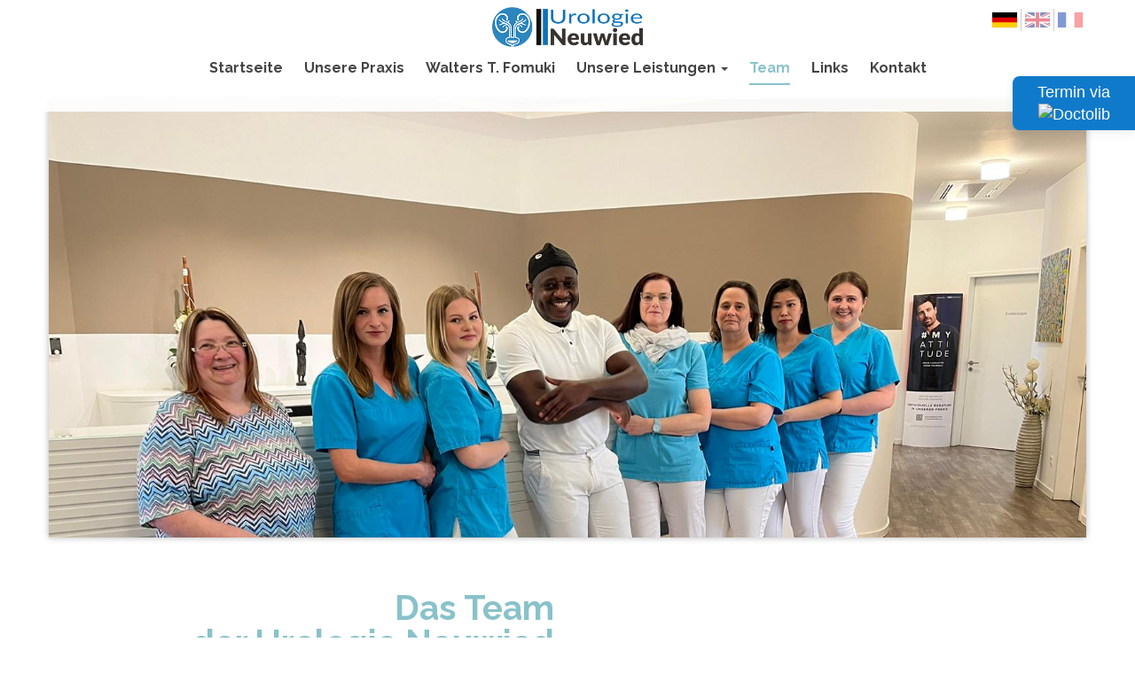

--- FILE ---
content_type: text/html; charset=UTF-8
request_url: https://urologie-neuwied.de/de/team
body_size: 6542
content:
<!doctype html>
<html lang="de">
<head>
<meta charset="UTF-8">
<meta http-equiv="X-UA-Compatible" content="IE=edge">
<meta name="viewport" content="width=device-width, initial-scale=1, maximum-scale=1">

<link rel="apple-touch-icon" sizes="57x57" href="./../../_images/favicons/apple-icon-57x57.png">
<link rel="apple-touch-icon" sizes="60x60" href="./../../_images/favicons/apple-icon-60x60.png">
<link rel="apple-touch-icon" sizes="72x72" href="./../../_images/favicons/apple-icon-72x72.png">
<link rel="apple-touch-icon" sizes="76x76" href="./../../_images/favicons/apple-icon-76x76.png">
<link rel="apple-touch-icon" sizes="114x114" href="./../../_images/favicons/apple-icon-114x114.png">
<link rel="apple-touch-icon" sizes="120x120" href="./../../_images/favicons/apple-icon-120x120.png">
<link rel="apple-touch-icon" sizes="144x144" href="./../../_images/favicons/apple-icon-144x144.png">
<link rel="apple-touch-icon" sizes="152x152" href="./../../_images/favicons/apple-icon-152x152.png">
<link rel="apple-touch-icon" sizes="180x180" href="./../../_images/favicons/apple-icon-180x180.png">
<link rel="icon" type="image/png" sizes="192x192"  href="./../../_images/favicons/android-icon-192x192.png">
<link rel="icon" type="image/png" sizes="32x32" href="./../../_images/favicons/favicon-32x32.png">
<link rel="icon" type="image/png" sizes="96x96" href="./../../_images/favicons/favicon-96x96.png">
<link rel="icon" type="image/png" sizes="16x16" href="./../../_images/favicons/favicon-16x16.png">
<link rel="manifest" href="./../../_images/favicons/manifest.json">
<meta name="msapplication-TileColor" content="#ffffff">
<meta name="msapplication-TileImage" content="./../../_images/favicons/ms-icon-144x144.png">
<meta name="theme-color" content="#ffffff">

<meta name="keywords" 		content="">
<meta name="description" 	content="">
<meta name="publisher"      content="activePage Studios" >
<meta name="copyright"      content="Urologische Praxis" >
<meta name="geo.position"   content="50.440324, 7.472749" >
<meta name="geo.country"   	content="Deutschland">
<meta name="geo.region"   	content="DE-RP">
<meta name="geo.placename"  content="Neuwied">
<meta name="revisit"        content="After 30 days" >
<meta name="robots"         content="index, follow" >

<script id="Cookiebot" src="https://consent.cookiebot.com/uc.js" data-cbid="a98440ab-7271-48c5-a8ce-2384797c3e18" type="text/javascript" async></script>
<title>Urologie Neuwied, Walters T. Fomuki</title>

<link href='https://fonts.googleapis.com/css?family=Raleway:400,700' rel='stylesheet' type='text/css'>

<link href="./../../_src/components/bootstrap/css/bootstrap.css" rel="stylesheet" media="screen">
<!-- MULTILEVEL-NAVI:  <link href="./../../_src/components/bootstrap/css/bootstrap-multilevel-dropdown.css" rel="stylesheet" media="screen"> -->
<link href="./../../_src/components/bootstrap/css/bootstrap-theme.css" rel="stylesheet" media="screen">
<link href="./../../_src/components/select/bootstrap-select.min.css" rel="stylesheet" media="screen">
<!-- OFFCANVAS-NAVI: <link href="./../../_src/components/bootstrap/css/jasny-bootstrap.css" rel="stylesheet" media="screen"> -->
<link href="./../../_src/components/fontastic/styles.css" rel="stylesheet" media="screen">

<link href="./../../_src/components/magnific/magnific-popup.css" rel="stylesheet" media="screen">
<link href="./../../_src/components/jssor/css/jssor.css" rel="stylesheet" media="screen">

<!-- TOOLTIP FUNCTION
<link href="./../../_src/components/tooltippster/tooltipster.css" rel="stylesheet" media="screen">
<link href="./../../_src/components/tooltippster/themes/tooltipster-noir.css" rel="stylesheet" media="screen">
-->

<link href="./../../_src/css/components.css" rel="stylesheet" media="screen">
<link href="./../../_src/css/navi.css" rel="stylesheet" media="screen">
<link href="./../../_src/css/typo.css" rel="stylesheet" media="screen">
<link href="./../../_src/css/forms.css" rel="stylesheet" media="screen">
<link href="./../../_src/css/styles.css" rel="stylesheet" media="screen">
<link href="./../../_src/css/helpers.css" rel="stylesheet" media="screen">


<!--[if lt IE 9]>
<script src="http://html5shiv.googlecode.com/svn/trunk/html5.js"></script>
<script src="https://oss.maxcdn.com/html5shiv/3.7.2/html5shiv.min.js"></script>
<script src="https://oss.maxcdn.com/respond/1.4.2/respond.min.js"></script>
<![endif]-->

<script src="https://ajax.googleapis.com/ajax/libs/jquery/1.11.2/jquery.min.js"></script>

<script>
$(document).ready(function() {  });
</script>

</head>
<body>

<div id="master">
    
<nav class="navbar navbar-fixed-top">
	
	<div class="container pr-0 pl-0 pos-relative">
		
		
		
		<div id="logo-box" class="pt-10">
			<a href="./../../de"><img src="./../../_images/logo.png" class="img-responsive center-block" alt="Logo Urologie Neuwied" title="Urologie Neuwied"/></a>
		</div>
        
		

                
                <div id="navbar" class="collapse navbar-collapse ">
					<div id="lang-box">
						<ul class="language_navigation">
							<li class="active"><div><a href="./../../de/team/"><img src="./../../_images/lang_icons/de.gif" class="langnav_flag" alt="" title="Deutsch"></div></a></li><li class="inactive"><div><a href="./../../en/team/"><img src="./../../_images/lang_icons/en.gif" class="langnav_flag" alt="" title="English"></div></a></li><li class="inactive"><div><a href="./../../fr/team/"><img src="./../../_images/lang_icons/fr.gif" class="langnav_flag" alt="" title="Français"></div></a></li>						</ul>	
					</div>
					
                    <ul id="main-navigation" class="nav navbar-nav">
                        <li id="nav-startseite" class="first  inactive  "> 
						<a href="./../../de/startseite">Startseite</a> 
						
					</li>
					<li id="nav-unsere_praxis" class=" inactive  "> 
						<a href="./../../de/unsere_praxis">Unsere Praxis</a> 
						
					</li>
					<li id="nav-walters_t_fomuki" class=" inactive  "> 
						<a href="./../../de/walters_t_fomuki">Walters T. Fomuki</a> 
						
					</li>
					<li id="nav-unsere_leistungen" class=" inactive  "> 
						<a href="./../../de/unsere_leistungen" class="dropdown-toggle" aria-expanded="false" role="button" data-toggle="dropdown" ><span class="hidden-sm">Unsere </span>Leistungen <span class="caret"></span></a> 
						<ul class="dropdown-menu"><li id="nav-grundleistungen" class="first inactive "> 
						<a href="./../../de/unsere_leistungen/grundleistungen" >Grundleistungen</a> 
						
					</li>
					<li id="nav-ambulante_operationen" class="inactive "> 
						<a href="./../../de/unsere_leistungen/ambulante_operationen" >Ambulante Operationen</a> 
						
					</li>
					<li id="nav-individualleistungen" class="inactive "> 
						<a href="./../../de/unsere_leistungen/individualleistungen" >Individuelle Leistungen</a> 
						
					</li>
					<li id="nav-magnetstimulation_der_beckenbodenmuskulatur" class="inactive "> 
						<a href="./../../de/unsere_leistungen/magnetstimulation_der_beckenbodenmuskulatur" >Magnetstimulation der Beckenbodenmuskulatur</a> 
						
					</li>
					<li id="nav-urolift" class="inactive "> 
						<a href="./../../de/unsere_leistungen/urolift" >Urolift® bei benigner Prostatahyperplasie </a> 
						
					</li>
					<li id="nav-urodynamik" class="last inactive "> 
						<a href="./../../de/unsere_leistungen/urodynamik" >Urodynamik (Blasendruckmessung) bei Harninkontinenz Ästhetische Medizin, Botox und Fillerbehandlung</a> 
						
					</li>
					</ul>
					</li>
					<li id="nav-team" class="active  "> 
						<a href="./../../de/team">Team <span class="sr-only">(aktuell)</span></a> 
						
					</li>
					<li id="nav-links" class=" inactive  "> 
						<a href="./../../de/links">Links</a> 
						
					</li>
					<li id="nav-kontakt" class="last  inactive  "> 
						<a href="./../../de/kontakt-anfahrt">Kontakt</a> 
						
					</li>
					                    </ul>
                </div>
				<div id="doctolib">
						<ul class="doctolib_link">
							<a href="https://www.doctolib.de/praxis/neuwied/urologie-neuwied/booking?speciality_id=1336&amp;utm_campaign=website-button&amp;utm_source=urologie-neuwied-website-button&amp;utm_medium=referral&amp;utm_content=withoutpreview-blue-floating-bottom-right&amp;utm_term=urologie-neuwied" style="display:block;text-align:center;background-color:#107ACA;color:#ffffff;font-size:18px;overflow:hidden;font-family:Roboto, sans-serif;box-sizing:border-box;position:fixed;top:calc(20% - 58px);right:0;z-index:1000;width:138px;padding:6px;line-height:24px;border-top-left-radius:8px;border-bottom-left-radius:8px;text-decoration:none;box-shadow:0px 4px 11px rgba(1, 53, 134, 0.08), 0px 0px 2px rgba(1, 53, 134, 0.07)" target="_blank">Termin via<img style="height:24px;vertical-align:middle;width:auto" src="https://pro.doctolib.de/external_button/doctolib-white-transparent.png" alt="Doctolib"/></a>

						</ul>	
				</div>
			
        </div>
	
    	<button type="button" class="navbar-toggle collapsed" data-toggle="collapse" data-target="#navbar" aria-expanded="false" aria-controls="navbar">
				<span class="navi_label sr-only">Navigation</span>
				<span class="menuicon">
					<span class="icon-bar"></span>
					<span class="icon-bar"></span>
					<span class="icon-bar"></span>
				</span>
				<div class="clear"></div>
		</button>
   
</nav>





	<a name="sitetop"></a>
	<!--
	<a class="button button-secondary button-small mb-0" target="_blank" href="https://www.doctolib.de/gemeinschaftspraxis/neuwied/privataerztliche-urologische-gemeinschaftspraxis-dr-medard-reis-und-dr-ellen-ernst-fachaerzte-fuer-urologie/booking"><small>Termine via Doctolib</small></a>
	-->

<div class="slider container mt-10 mb-60">
	<script>

$(document).ready(function(){
	var _SlideshowTransitions = [ {$Duration:500,$Opacity:2} ];
		var _CaptionTransitions = [];
		_CaptionTransitions["FADE"] = {$Duration:900,$Opacity:2};
		_CaptionTransitions["L"] = { $Duration: 800, x: 0.6, $Easing: { $Left: $JssorEasing$.$EaseInOutSine }, $Opacity: 2 };
		var options = { $FillMode: 5,
		$LazyLoading:2,
		$StartIndex:0,
		$AutoPlay:false,
		$Loop:1,
		$AutoPlaySteps:1,
		$AutoPlayInterval:2000,
		$PauseOnHover:0,
		$SlideDuration:500,
		$SlideEasing:$JssorEasing$.$EaseOutQuad,
		$SlideWidth: 600,
		$SlideHeight:450,
		$SlideSpacing:0,
		$DisplayPieces:1,
		$PlayOrientation:1,
		$DragOrientation:1,
		$SlideshowOptions: { $Class:$JssorSlideshowRunner$,
		$Transitions:_SlideshowTransitions,
		$TransitionsOrder:1,
		$ShowLink:false,
		},
		$ArrowNavigatorOptions: { $ChanceToShow: 0 },
		$BulletNavigatorOptions: { 
			$Class: $JssorBulletNavigator$,                       //[Required] Class to create navigator instance
                    $ChanceToShow: 0,                               //[Required] 0 Never, 1 Mouse Over, 2 Always
                    $AutoCenter: 1,                                 //[Optional] Auto center navigator in parent container, 0 None, 1 Horizontal, 2 Vertical, 3 Both, default value is 0
                    $Steps: 1,                                      //[Optional] Steps to go for each navigation request, default value is 1
                    $Lanes: 1,                                      //[Optional] Specify lanes to arrange items, default value is 1
                    $SpacingX: 8,                                   //[Optional] Horizontal space between each item in pixel, default value is 0
                    $SpacingY: 8,                                   //[Optional] Vertical space between each item in pixel, default value is 0
                    $Orientation: 1,
					$Scale: false      
		},
		$ThumbnailNavigatorOptions: { 
			$Class: $JssorThumbnailNavigator$,              //[Required] Class to create thumbnail navigator instance
                    $ChanceToShow: 0,                               //[Required] 0 Never, 1 Mouse Over, 2 Always
                    $ActionMode: 1,                                 //[Optional] 0 None, 1 act by click, 2 act by mouse hover, 3 both, default value is 1
                    $SpacingX: 8, 
					$SpacingY: 0,                                   //[Optional] Horizontal space between each thumbnail in pixel, default value is 0
                    $DisplayPieces: 2,                             //[Optional] Number of pieces to display, default value is 1
                    $ParkingPosition: 360                      
		},
		$CaptionSliderOptions: { 
			$Class:$JssorCaptionSlider$,
			$CaptionTransitions:_CaptionTransitions,
			$PlayInMode:1,
			$PlayOutMode:3,
			}
		};
		var jssor_slider_1 = new $JssorSlider$("slider_1_container", options);

	
	//responsive code begin
	//you can remove responsive code if you dont want the slider scales while window resizes
	function ScaleSlider() {
		//var bodyWidth = document.body.clientWidth;
		var bodyWidth = $("#slider_1_container").parent().width();
		if (bodyWidth)
			jssor_slider_1.$ScaleWidth(Math.min(bodyWidth));
        else
            window.setTimeout(ScaleSlider, 30);
		if( bodyWidth < 443)
            jssor_slider_1.$ScaleWidth(443);
		
	}
	ScaleSlider();
	
	if (!navigator.userAgent.match(/(iPhone|iPod|iPad|BlackBerry|IEMobile)/)) {
		$(window).bind("resize", ScaleSlider);
	}
	if (navigator.userAgent.match(/(iPhone|iPod|iPad)/)) {
	 	$(window).bind("orientationchange", ScaleSlider);
	}
	
	//responsive code end*/ 
	
	
	
});

</script>

    <!-- Jssor Slider Begin -->
    <div id="slider_1_container" style="height: 495px;width: 600px">
       <!-- Slides Container -->
        <div u="slides" class="slides">
            <div class="jssorimg">
                <img u="image" src="./../../_images/team/gruppenbild_2023.jpg" />
            </div>
        </div>
      
        <div u="navigator" class="jssorb21">
           <div u="prototype"></div>
        </div>
     </div>
    <!-- Jssor Slider End -->
    </div>
 

<div class="container">
    
    <article>
        <header class="mb-20 flexbox-bottom">
            <div class="col-xs-12 col-sm-6 mb-15">
                <h1 class="text-right mb-0" >
                   Das Team<br>der Urologie Neuwied
                </h1>
            </div>
            <div class="col-xs-12 col-sm-6 ">
                
            </div>
        </header>
		
		
		<div class="row">
            
			
			<figure class="mb-40  col-sm-6">
				<div class="row flexbox-bottom">
					<div class="col-s-12 col-sm-6">
						<img src="./../../_images/team/walters_fomuki_2023.jpg" class="img-responsive mb-0" alt="Foto Walters T. Fomuki" title="Walters T. Fomuki">
					</div>
					<figcaption class="col-s-12 col-sm-8">
						<strong>Walters T. Fomuki</strong><br>
						Facharzt für Urologie<br><br>
						<ul class="mb-0">
                           
                            <li>Onkologisch qualifizierter Arzt</li>
                            <li>Medikamentöse Tumortherapie</li>
                            <li>Ambulantes Operieren</li>
                            <li>Konsiliararzt DRK Krankenhaus Neuwied</li>
                        </ul>
					</figcaption>
				</div>
			</figure>
			
			<figure class="mb-40  col-sm-6">
				<div class="row flexbox-bottom">
					<div class="col-xs-12 col-sm-4">
						<img src="./../../_images/team/dummy_female.jpg" class="img-responsive mb-0" alt="Frau Dr. N. Claret" title="Frau Dr. N. Claret">
					</div>
					<figcaption class="col-xs-12 col-sm-8">
						<strong>Frau Dr. C. Nwankwo</strong><br>
						Fachärztin für Urologie<br><br>
                  <ul class="mb-0">
                           <li>Angestellte Ärztin</li>
                        </ul>
					</figcaption>
				</div>
			</figure>
			
			<figure class="mb-40  col-sm-6">
				<div class="row flexbox-bottom">
					<div class="col-xs-12 col-sm-4">
						<img src="./../../_images/team/theismann_bettina.jpg" class="img-responsive mb-0" alt="Bettina Theismann" title="Bettina Theismann">
					</div>
					<figcaption class="col-xs-12 col-sm-8">
						<strong>Bettina Theismann</strong><br>MFA<br><br>
                         Schwerpunkte:<br>
						<ul class="mb-0">
                            <li>Praxisorganisation,</li>
                            <li>Qualitätsbeauftragte</li>
                        </ul>
					</figcaption>
				</div>
			</figure>
			
			<figure class="mb-40  col-sm-6">
				<div class="row flexbox-bottom">
					<div class="col-xs-12 col-sm-4">
						<img src="./../../_images/team/ellinger_jaqueline_2021.jpg" class="img-responsive mb-0" alt="Jacqueline Elinger" title="Jacqueline Elinger">
					</div>
					<figcaption class="col-xs-12 col-sm-8">
						<strong>Jacqueline Elinger</strong><br>MFA<br><br>
						Schwerpunkte:<br>
                        <ul class="mb-0">
                            <li>Zusatzqualifikation Onkologie</li>
                            <li>Anmeldung</li>
                        </ul>
					</figcaption>
				</div>
			</figure>
            
         <figure class="mb-40  col-sm-6">
				<div class="row flexbox-bottom">
					<div class="col-xs-12 col-sm-4">
						<img src="./../../_images/team/sikora_johanna_02.jpg" class="img-responsive mb-0" alt="Johanna Sikora" title="Johanna Sikora">
					</div>
					<figcaption class="col-xs-12 col-sm-8">
						<strong>Johanna Sikora</strong><br>MFA<br><br>
						Schwerpunkte:<br>
						<ul class="mb-0">
                            <li>Zusatzqualifikation Onkologie</li>
									 <li>OP-Assistenz</li>
                        </ul>
						
					</figcaption>
				</div>
			</figure>
			
			<figure class="mb-40  col-sm-6">
				<div class="row flexbox-bottom">
					<div class="col-xs-12 col-sm-4">
						<img src="./../../_images/team/jakoby_2023.jpg" class="img-responsive mb-0" alt="Frau Jakoby" title="Frau Jakoby">
					</div>
					<figcaption class="col-xs-12 col-sm-8">
						<strong>Frau Jakoby</strong><br>Büroassistenz<br><br><br>
						<ul class="mb-0">
                            
									 
                        </ul>
					</figcaption>
				</div>
			</figure>
			
			<!--<figure class="mb-40  col-sm-6">
				<div class="row flexbox-bottom">
					<div class="col-xs-12 col-sm-4">
						<img src="./../../_images/team/iesnia_beatrice_2021.jpg" class="img-responsive mb-0" alt="Beatrice Iesina" title="Beatrice Iesina">
					</div>
					<figcaption class="col-xs-12 col-sm-8">
						<strong>Beatrice Iesina</strong><br>MFA<br><br>
						Schwerpunkt:<br>
						<ul class="mb-0">
                           <li>OP-Assistenz</li>
                        </ul>
					</figcaption>
				</div>
			</figure>-->
			
			<!--<figure class="mb-40  col-sm-6">
				<div class="row flexbox-bottom">
					<div class="col-xs-12 col-sm-4">
						<img src="./../../_images/team/kachel_ilona.jpg" class="img-responsive mb-0" alt="Ilona Kachel" title="Ilona Kachel">
					</div>
					<figcaption class="col-xs-12 col-sm-8">
						<strong>Ilona Kachel</strong><br>MFA<br><br>
						Schwerpunkte:<br>
						<ul class="mb-0">
							<li>Hausbesuche (nicht-ärztliche Praxisassistentin </li>
							<li>Anmeldung </li>
					  </ul>
					</figcaption>
				</div>
			</figure>-->
			
			<figure class="mb-40  col-sm-6">
				<div class="row flexbox-bottom">
					<div class="col-xs-12 col-sm-4">
						<img src="./../../_images/team/erhan_birgit.jpg" class="img-responsive mb-0" alt="Birgit Erhan" title="Birgit Erhan">
					</div>
					<figcaption class="col-xs-12 col-sm-8">
						<strong>Birgit Erhan</strong><br>MFA<br><br>
						Schwerpunkte:<br>
						<ul class="mb-0">
							<li>Zusatzqualifikation Onkologie </li>
							<li>Labor </li>
					  </ul>
					</figcaption>
				</div>
			</figure>
			
			<figure class="mb-40  col-sm-6">
				<div class="row flexbox-bottom">
					<div class="col-xs-12 col-sm-4">
						<img src="./../../_images/team/vivien_urmersbach_2023.jpg" class="img-responsive mb-0" alt="Vivien Urmersbach" title="Vivien Urmersbach">
					</div>
					<figcaption class="col-xs-12 col-sm-8">
						<strong>Vivien Urmersbach </strong><br>
						Auszubildende
					</figcaption>
				</div>
			</figure>
			
			<figure class="mb-40  col-sm-6">
				<div class="row flexbox-bottom">
					<div class="col-xs-12 col-sm-4">
						<img src="./../../_images/team/shau_wen_wang_2023.jpg" class="img-responsive mb-0" alt="Shau Wen Wen Wang" title="Shau Wen Wen Wang">
					</div>
					<figcaption class="col-xs-12 col-sm-8">
						<strong>Shau Wen Wang</strong><br>
						Auszubildende
					</figcaption>
				</div>
			</figure>
			
			
			
			
			
        </div>
       
        
        <div class="clearfix"></div>
    </article>
    
   <hr class="trenner">
   
   <section class="row">
        <div class="col-xs-12 col-sm-6 col-lg-5 col-lg-offset-1 mb-40">
            
<section>
    <div class="col-xs-2 col-xs-offset-5 col-md-offset-0 mb-20">
        <img src="./../../_images/phone.svg" class="center-block img-responsive">
    </div>
    <div class="col-xs-12 col-md-10 col-xs-text-center col-sm-text-center">
        <address>
            <strong class="color-primary">Urologische Praxis<br>
            Walters T. Fomuki</strong><br>
            Facharzt für Urologie <br>
            Dierdorfer Str. 115-117<br>
            56564  Neuwied <br><br>
            
            <strong class="color-primary">Tel:</strong> 02631 - 23351<br>
            <strong class="color-primary">Fax:</strong> 02631 - 941845<br>
            
        </address>
    </div>
    
    
</section>        </div>
        <div class="col-xs-12 col-sm-6 col-lg-5">
            
<article>
    <header class="col-xs-2 col-xs-offset-5 col-md-offset-0 mb-20">
        <img src="./../../_images/clock.svg" class="center-block img-responsive">
        <h2 class="sr-only">Sprechstunden</h2>
    </header>
    <div class="col-xs-12 col-md-10 col-xs-text-center col-sm-text-center">
        <p>
    <strong class="color-primary">Montag</strong><br>
    08:00&ndash;12:00 Uhr,<br class="visible-sm"> 14:00&ndash;17:00 Uhr <br>
    <strong class="color-primary">Dienstag</strong> <br>
    08:00&ndash;12:00 Uhr,<br class="visible-sm"> 14:00&ndash;17:00 Uhr<br>
    <strong class="color-primary">Mittwoch</strong><br>
    08:00&ndash;12:00 Uhr,<br>
    <strong class="color-primary">Donnerstag</strong><br>
    08:00&ndash;12:00 Uhr,<br class="visible-sm"> 14:00&ndash;17:00 Uhr<br>
    <strong class="color-primary">Freitag</strong><br>
    08:00&ndash;12:00 Uhr<br><br>
</p>          
    </div>
</article>        </div>
   </section>
    
</div>

    




<div class="visible-xs container text-center pb-20 pt-20">
    <a href="#sitetop" class="scrollto"><i class="icon-arrow-circle-up mr-5"></i>Zum Seitenanfang</a>
</div>



<div class="push"></div>

</div> <!-- master ende -->

<div id="footer">
    <div class="container">
       <nav>
        	<ul id="footer-nav">
				<li id="nav-0" class="first inactive "> 
							<a href="./../../de/kontakt-anfahrt" >Kontakt</a> 
							
						</li>
						<li id="nav-1" class="inactive "> 
							<a href="./../../de/links" >Links</a> 
							
						</li>
						<li id="nav-2" class="inactive "> 
							<a href="./../../de/impressum" >Impressum</a> 
							
						</li>
						<li id="nav-3" class="inactive "> 
							<a href="./../../de/datenschutz" >Datenschutz</a> 
							
						</li>
						            </ul>
            <div class="clear"></div>
        </nav>
    </div>
</div>

<div class="page-bg"></div>



<script src="./../../_src/components/jssor/js/jssor.slider.mini.js"></script>
<script src="./../../_src/components/bootstrap/js/bootstrap.min.js"></script>
<!--<script src="./../../_src/components/bootstrap/js//bootstrap-multilevel-dropdowns.js"></script>-->
<script src="./../../_src/components/select/bootstrap-select.js"></script>
<!--<script src="./../../_src/components/bootstrap/js/jasny-bootstrap.min.js"></script>-->
<!--<script src="./../../_src/components/tooltippster/jquery.tooltipster.min.js"></script>-->
<script src="./../../_src/javascript/writemail.js"></script>
<script src="./../../_src/components/magnific/jquery.magnific-popup.min.js"></script>
<script src="./../../_src/components/swipebox/js/jquery.swipebox.min.js"></script>

<script>
	$('.selectpicker').selectpicker({ size: 0 });
	if( /Android|webOS|iPhone|iPad|iPod|BlackBerry/i.test(navigator.userAgent) ) {
    	$('.selectpicker').selectpicker('mobile');
    }
	
	/* TOOLTIP PLUGIN */
	//$('.tooltipp').tooltipster();
	
	/* MAILFUNKTION */
	decodeMail();
		
	/* IMAGE ZOOM PLUGINS */
	 
		$('.image-link').magnificPopup({
				removalDelay: 300,
				mainClass: 'mfp-fade',
				type:'image', 
				gallery: { 
					enabled: true,  
					preload: [0,2]
				},
			});
			
	/* SCROLLTO PLUGIN */
	$('.scrollto').click(function() {
		if( location.pathname.replace( /^\// , '' ) == this.pathname.replace( /^\// , '' ) && location.hostname == this.hostname ) {
				var target = $( this.hash );
				target = target.length ? target : $( '[name='+this.hash.slice( 1 )+']' );
				if( target.length ) {
					$( 'html,body' ).stop().animate({
						scrollTop:target.offset().top - 0
					} , 1000 );
					return false;
				}
			}	
	});
</script>

<!-- Piwik -->
<script type="text/javascript">
  var _paq = _paq || [];
  _paq.push(['disableCookies']);
  _paq.push(['trackPageView']);
  _paq.push(['enableLinkTracking']);
  (function() {
    var u="//www.gieltrends.de/piwik/";
    _paq.push(['setTrackerUrl', u+'piwik.php']);
    _paq.push(['setSiteId', 103]);
    var d=document, g=d.createElement('script'), s=d.getElementsByTagName('script')[0];
    g.type='text/javascript'; g.async=true; g.defer=true; g.src=u+'piwik.js'; s.parentNode.insertBefore(g,s);
  })();
</script>
<!-- End Piwik Code -->

</body>
</html>

--- FILE ---
content_type: text/css
request_url: https://urologie-neuwied.de/_src/components/fontastic/styles.css
body_size: 430
content:
@charset "UTF-8";

@font-face {
  font-family: "fontello";
  src:url("fonts/fontello.eot");
  src:url("fonts/fontello.eot?#iefix") format("embedded-opentype"),
    url("fonts/fontello.woff") format("woff"),
    url("fonts/fontello.ttf") format("truetype"),
    url("fonts/fontello.svg#fontello") format("svg");
  font-weight: normal;
  font-style: normal;

}

i { display: inline-block; height: 1em;line-height: 1em; top: .1em}

[data-icon]:before {
  font-family: "fontello" !important;
  content: attr(data-icon);
  font-style: normal !important;
  font-weight: normal !important;
  font-variant: normal !important;
  text-transform: none !important;
  speak: none;
  line-height: 1em;
  -webkit-font-smoothing: antialiased;
  -moz-osx-font-smoothing: grayscale;
}

[class^="icon-"]:before,
[class*=" icon-"]:before {
  font-family: "fontello" !important;
  font-style: normal !important;
  font-weight: normal !important;
  font-variant: normal !important;
  text-transform: none !important;
  speak: none;
  line-height: 1em;
  -webkit-font-smoothing: antialiased;
  -moz-osx-font-smoothing: grayscale;
}

.icon-call-phone:before {
  content: "\70";
}
.icon-letter-mail:before {
  content: "\71";
}
.icon-exclamation-triangle:before {
  content: "\72";
}
.icon-clock:before {
  content: "\74";
}
.icon-email-envelope:before {
  content: "\73";
}
.icon-ptint:before {
  content: "\75";
}
.icon-road:before {
  content: "\76";
}
.icon-truck:before {
  content: "\77";
}
.icon-arrow-circle-up:before {
  content: "\78";
}
.icon-facebook-square:before {
  content: "\79";
}
.icon-youtube:before {
  content: "\7a";
}
.icon-xing-square:before {
  content: "\41";
}
.icon-twitter-1:before {
  content: "\42";
}
.icon-tachometer:before {
  content: "\43";
}
.icon-group:before {
  content: "\44";
}
.icon-google-plus:before {
  content: "\45";
}
.icon-talk-chat:before {
  content: "\47";
}
.icon-gears-setting:before {
  content: "\61";
}


--- FILE ---
content_type: text/css
request_url: https://urologie-neuwied.de/_src/components/jssor/css/jssor.css
body_size: 2783
content:
.slider {
	position: relative;
	padding: 0;
	min-height: 150px;
	max-height: 495px;
	overflow: hidden;
	box-shadow: 0 0 7px rgba(0,0,0,0.3);
}

#slider_1_container { 
	position: relative;
	margin: 0 auto; 
	width: 1140px; 
	background: #ffffff; 
}

.slides { 
	cursor: auto; 
	position: absolute; 
	overflow: hidden; 
	left: 0px; 
	top: 0px; 
	width: 11400px; 
	height: 495px; 
}

.caption { 
	position: absolute; 
	top: 30px;
	width: 1170px;
	left: 50%;
	margin-left: -585px;
}



.caption-bg {
	position: absolute; 
	height: 50px;
	width: 100%;
	background-color: #ff0000; 
	opacity: 0.5; 
	filter: alpha(opacity=50);
 }

.caption-content {
	position: relative;
	padding: 0 15px;
    color: #fff;
	font-size: 30px; font-weight: bold;
	
}
.caption-content-br {
	position: absolute;
	
	text-align: right;
	bottom: 20px;
    color: #fff;
	font-size: 30px; font-weight: bold;
	
}
/*SM*/
@media screen and (max-width: 767px){ 
   .caption { 
		width: 100%;
		left: 0;
		margin-left: 0;
	}
	.caption-content,
	.caption-content-br{
		font-size: 22px;
	}
}

/*SM*/
@media screen and (min-width:768px) and (max-width: 991px){ 
   .caption { 
		width: 750px;
		margin-left: -375px;
	}
}

/* MD */
@media screen and (min-width:992px) and (max-width: 1199px){
   .caption { 
		width: 970px;
		margin-left: -485px;
		
	}
}

/* jssor slider arrow navigator */
/*
.jssora19l              (normal)
.jssora19r              (normal)
.jssora19l:hover        (normal mouseover)
.jssora19r:hover        (normal mouseover)
.jssora19ldn            (mousedown)
.jssora19rdn            (mousedown)
*/

.jssoraL, .jssoraR, .jssorbL, .jssorbR {
	position: absolute;
	cursor: pointer;
	display: block;
	overflow:hidden;
}
.jssoraL { left: 8px; }
.jssoraR { right: 8px; }
.jssorbL { top: 8px; left: 8px; }
.jssorbR { bottom: 8px; left: 8px; }

.jssora01l, .jssora01r, .jssora01ldn, .jssora01rdn { background: url(_jssor_slider/arrows/a-01.png) no-repeat; width: 45px; height: 45px; top: 123px; }
.jssora02l, .jssora02r, .jssora02ldn, .jssora02rdn { background: url(_jssor_slider/arrows/a-02.png) no-repeat; width: 55px; height: 55px; top: 123px; }
.jssora03l, .jssora03r, .jssora03ldn, .jssora03rdn { background: url(_jssor_slider/arrows/a-03.png) no-repeat; width: 55px; height: 55px; top: 123px; }
.jssora04l, .jssora04r, .jssora04ldn, .jssora04rdn { background: url(_jssor_slider/arrows/a-04.png) no-repeat; width: 28px; height: 40px; top: 123px; }
.jssora05l, .jssora05r, .jssora05ldn, .jssora05rdn { background: url(_jssor_slider/arrows/a-05.png) no-repeat; width: 40px; height: 40px; top: 123px; }
.jssora06l, .jssora06r, .jssora06ldn, .jssora06rdn { background: url(_jssor_slider/arrows/a-06.png) no-repeat; width: 45px; height: 45px; top: 123px; }
.jssora07l, .jssora07r, .jssora07ldn, .jssora07rdn { background: url(_jssor_slider/arrows/a-07.png) no-repeat; width: 50px; height: 50px; top: 123px; }
.jssorb08l, .jssorb08r, .jssorb08ldn, .jssorb08rdn { background: url(_jssor_slider/arrows/b-08.png) no-repeat; width: 50px; height: 50px;  }
.jssora09l, .jssora09r, .jssora09ldn, .jssora09rdn { background: url(_jssor_slider/arrows/a-09.png) no-repeat; width: 50px; height: 50px; top: 123px; }
.jssora10l, .jssora10r, .jssora10ldn, .jssora10rdn { background: url(_jssor_slider/arrows/a-10.png) no-repeat; width: 28px; height: 40px; top: 123px; }
.jssora11l, .jssora11r, .jssora11ldn, .jssora11rdn { background: url(_jssor_slider/arrows/a-11.png) no-repeat; width: 37px; height: 37px; top: 123px; }
.jssora12l, .jssora12r, .jssora12ldn, .jssora12rdn { background: url(_jssor_slider/arrows/a-12.png) no-repeat; width: 30px; height: 46px; top: 123px; }
.jssora13l, .jssora13r, .jssora13ldn, .jssora13rdn { background: url(_jssor_slider/arrows/a-13.png) no-repeat; width: 40px; height: 50px; top: 123px; }
.jssora14l, .jssora14r, .jssora14ldn, .jssora14rdn { background: url(_jssor_slider/arrows/a-14.png) no-repeat; width: 30px; height: 50px; top: 123px; }
.jssora15l, .jssora15r, .jssora15ldn, .jssora15rdn { background: url(_jssor_slider/arrows/a-15.png) no-repeat; width: 20px; height: 38px; top: 123px; }
.jssora16l, .jssora16r, .jssora16ldn, .jssora16rdn { background: url(_jssor_slider/arrows/a-16.png) no-repeat; width: 20px; height: 38px; top: 123px; }
.jssora17l, .jssora17r, .jssora17ldn, .jssora17rdn { background: url(_jssor_slider/arrows/a-17.png) no-repeat; width: 29px; height: 29px; top: 123px; }
.jssora18l, .jssora18r, .jssora18ldn, .jssora18rdn { background: url(_jssor_slider/arrows/a-18.png) no-repeat; width: 50px; height: 50px; top: 123px; }
.jssora19l, .jssora19r, .jssora19ldn, .jssora19rdn { background: url(_jssor_slider/arrows/a-19.png) no-repeat; width: 55px; height: 55px; top: 123px; }
.jssora20l, .jssora20r, .jssora20ldn, .jssora20rdn { background: url(_jssor_slider/arrows/a-20.png) no-repeat; width: 55px; height: 55px; top: 123px; }

.jssora01l { background-position: -8px -38px; }
.jssora01r { background-position: -68px -38px; }
.jssora01l:hover { background-position: -128px -38px; }
.jssora01r:hover { background-position: -188px -38px; }
.jssora01ldn { background-position: -8px -38px; }
.jssora01rdn { background-position: -68px -38px; }

.jssora02l { background-position: -3px -33px; }
.jssora02r { background-position: -63px -33px; }
.jssora02l:hover { background-position: -123px -33px; }
.jssora02r:hover { background-position: -183px -33px; }
.jssora02ldn { background-position: -3px -33px; left: 8px;}
.jssora02rdn { background-position: -63px -33px; right: 8px; }

.jssora03l { background-position: -3px -33px;  }
.jssora03r { background-position: -63px -33px; }
.jssora03l:hover { background-position: -123px -33px; }
.jssora03r:hover { background-position: -183px -33px; }
.jssora03ldn { background-position: -243px -33px; }
.jssora03rdn { background-position: -303px -33px; }

.jssora04l { background-position: -16px -39px; }
.jssora04r { background-position: -76px -39px;  }
.jssora04l:hover { background-position: -136px -39px; }
.jssora04r:hover { background-position: -196px -39px; }
.jssora04ldn { background-position: -256px -39px; }
.jssora04rdn { background-position: -316px -39px; }

.jssora05l { background-position: -10px -40px; }
.jssora05r { background-position: -70px -40px; }
.jssora05l:hover { background-position: -130px -40px; }
.jssora05r:hover { background-position: -190px -40px; }
.jssora05ldn { background-position: -250px -40px; }
.jssora05rdn { background-position: -310px -40px; }

.jssora06l { background-position: -8px -38px; }
.jssora06r { background-position: -68px -38px; }
.jssora06l:hover { background-position: -128px -38px; }
.jssora06r:hover { background-position: -188px -38px; }
.jssora06ldn { background-position: -248px -38px; }
.jssora06rdn { background-position: -308px -38px; }

.jssora07l { background-position: -5px -35px; }
.jssora07r { background-position: -65px -35px; }
.jssora07l:hover { background-position: -125px -35px; }
.jssora07r:hover { background-position: -185px -35px; }
.jssora07ldn { background-position: -245px -35px; }
.jssora07rdn { background-position: -305px -35px; }

.jssorb08l { background-position: -5px -35px; }
.jssorb08r { background-position: -65px -35px; }
.jssorb08l:hover { background-position: -5px -35px; opacity: .8; filter:alpha(opacity=80); }
.jssorb08r:hover { background-position: -65px -35px; opacity: .8; filter:alpha(opacity=80); }
.jssorb08ldn { background-position: -5px -35px; opacity: .3; filter:alpha(opacity=30); }
.jssorb08rdn { background-position: -65px -35px; opacity: .3; filter:alpha(opacity=30); }

.jssora09l { background-position: -5px -35px; }
.jssora09r { background-position: -65px -35px; }
.jssora09l:hover { background-position: -5px -35px; opacity: .8; filter:alpha(opacity=80); }
.jssora09r:hover { background-position: -65px -35px; opacity: .8; filter:alpha(opacity=80); }
.jssora09ldn { background-position: -5px -35px; opacity: .3; filter:alpha(opacity=30); }
.jssora09rdn { background-position: -65px -35px; opacity: .3; filter:alpha(opacity=30); }

.jssora10l { background-position: -16px -39px; }
.jssora10r { background-position: -76px -39px; }
.jssora10l:hover { background-position: -136px -39px; }
.jssora10r:hover { background-position: -196px -39px; }
.jssora10ldn { background-position: -256px -39px; }
.jssora10rdn { background-position: -316px -39px; }

.jssora11l { background-position: -11px -41px; }
.jssora11r { background-position: -71px -41px; }
.jssora11l:hover { background-position: -131px -41px; }
.jssora11r:hover { background-position: -191px -41px; }
.jssora11ldn { background-position: -251px -41px; }
.jssora11rdn { background-position: -311px -41px; }

.jssora12l { background-position: -16px -37px; left: 0px;}
.jssora12r { background-position: -75px -37px;  right: 0px;}
.jssora12l:hover { background-position: -136px -37px; }
.jssora12r:hover { background-position: -195px -37px; }
.jssora12ldn { background-position: -256px -37px;left: 0px; }
.jssora12rdn { background-position: -315px -37px;  right: 0px;}

.jssora13l { background-position: -10px -35px; left: 0px;}
.jssora13r { background-position: -70px -35px; right: 0px;}
.jssora13l:hover { background-position: -130px -35px; }
.jssora13r:hover { background-position: -190px -35px; }
.jssora13ldn { background-position: -250px -35px; left: 0px;}
.jssora13rdn { background-position: -310px -35px; right: 0px;}

.jssora14l { background-position: -15px -35px; left: 0px;}
.jssora14r { background-position: -75px -35px; right: 0px;}
.jssora14l:hover { background-position: -135px -35px; }
.jssora14r:hover { background-position: -195px -35px; }
.jssora14ldn { background-position: -255px -35px; left: 0px;}
.jssora14rdn { background-position: -315px -35px; right: 0px;}

.jssora15l { background-position: -20px -41px; }
.jssora15r { background-position: -80px -41px; }
.jssora15l:hover { background-position: -140px -41px; }
.jssora15r:hover { background-position: -200px -41px; }
.jssora15ldn { background-position: -260px -41px; }
.jssora15rdn { background-position: -320px -41px; }

.jssora16l { background-position: -19px -42px; }
.jssora16r { background-position: -79px -42px; }
.jssora16l:hover { background-position: -139px -42px; }
.jssora16r:hover { background-position: -199px -42px; }
.jssora16ldn { background-position: -259px -42px; }
.jssora16rdn { background-position: -319px -42px; }

.jssora17l { background-position: -16px -45px; }
.jssora17r { background-position: -76px -45px; }
.jssora17l:hover {background-position: -136px -45px;}
.jssora17r:hover {background-position: -196px -45px;}
.jssora17ldn {background-position: -256px -45px; }
.jssora17rdn { background-position: -316px -45px; }

.jssora18l { background-position: -5px -35px; }
.jssora18r { background-position: -65px -35px; }
.jssora18l:hover { background-position: -125px -35px; }
.jssora18r:hover { background-position: -185px -35px; }
.jssora18ldn { background-position: -245px -35px; }
.jssora18rdn { background-position: -305px -35px; }

.jssora19l { background-position: -3px -33px; }
.jssora19r { background-position: -63px -33px; }
.jssora19l:hover { background-position: -123px -33px; }
.jssora19r:hover { background-position: -183px -33px; }
.jssora19ldn { background-position: -243px -33px; }
.jssora19rdn { background-position: -303px -33px; }

.jssora20l { background-position: -3px -33px; }
.jssora20r { background-position: -63px -33px; }
.jssora20l:hover { background-position: -123px -33px; }
.jssora20r:hover { background-position: -183px -33px; }
.jssora20ldn { background-position: -243px -33px; }
.jssora20rdn { background-position: -303px -33px; }


/*--------------------------------------------------------------------*/
/* Bullet Navigator Skins */
 
 .jssorb01 { position: absolute; bottom: 16px; z-index: 99 }
 .jssorb01 div, .jssorb01 div:hover, .jssorb01 .av {
	filter: alpha(opacity=70);
	opacity: .7;
	overflow:hidden;
	cursor: pointer;
}
.jssorb01 div { background-color: gray; POSITION: absolute; WIDTH: 12px; HEIGHT: 12px;}
.jssorb01 div:hover, .jssorb01 .av:hover { background-color: #d3d3d3; }
.jssorb01 .av { background-color: #fff; }
.jssorb01 .dn, .jssorb01 .dn:hover { background-color: #555555; }


.jssorb01 .n { color: #fff; font-size: 10px; line-height: 12px; text-align:center; width: 100%; display: block}
.jssorb01 .av .n { color: #000;  }
/*------------*/
           
 .jssorb02 { position: absolute; bottom: 16px;  }
 .jssorb02 div, .jssorb02 div:hover, .jssorb02 .av {
	background: url(../img/bullets/b02.png) no-repeat;
	overflow:hidden;
	cursor: pointer;
}
.jssorb02 div { background-position: -5px -5px; POSITION: absolute; WIDTH: 21px; HEIGHT: 21px; text-align:center; line-height:21px; color:White; font-size:12px;}
.jssorb02 div:hover, .jssorb02 .av:hover { background-position: -35px -5px; }
.jssorb02 .av { background-position: -65px -5px; }
.jssorb02 .dn, .jssorb02 .dn:hover { background-position: -95px -5px; }

.jssorb02 .n { color: #fff; font-size: 10px; line-height: 21px; text-align:center; width: 100%; display: block}


/*------------*/

 .jssorb03 { position: absolute; bottom: 16px; }
 .jssorb03 div, .jssorb03 div:hover, .jssorb03 .av {
	background: url(../img/bullets/b03.png) no-repeat;
	overflow:hidden;
	cursor: pointer;
}
.jssorb03 div { background-position: -5px -4px; position: absolute; width: 21px; height: 21px; text-align:center; line-height:21px; color:white; font-size:12px;}
.jssorb03 div:hover, .jssorb03 .av:hover { background-position: -35px -4px; }
.jssorb03 .av { background-position: -65px -4px; }
.jssorb03 .dn, .jssorb03 .dn:hover { background-position: -95px -4px; }

/*------------*/
/*------------*/

.jssorb05 { position: absolute; bottom: 16px; }
.jssorb05 div, .jssorb05 div:hover, .jssorb05 .av {
	background: url(../img/bullets/b05.png) no-repeat;
	overflow:hidden;
	cursor: pointer;
}
.jssorb05 div { background-position: -7px -7px; POSITION: absolute; WIDTH: 16px; HEIGHT: 16px;}
.jssorb05 div:hover, .jssorb05 .av:hover { background-position: -37px -7px; }
.jssorb05 .av { background-position: -67px -7px; }
.jssorb05 .dn, .jssorb05 .dn:hover { background-position: -97px -7px; }

.jssorb05 .n { color: #fff; font-size: 10px; line-height: 16px; text-align:center; width: 100%; display: block}
.jssorb05 .av .n { color: #000}
/*------------*/

.jssorb06 { position: absolute; bottom: 16px;  }
.jssorb06 div, .jssorb06 div:hover, .jssorb06 .av{
	background: url(../img/bullets//b06.png) no-repeat;
	overflow:hidden;
	cursor: pointer;
}
.jssorb06 div { background-position: -6px -6px; POSITION: absolute; WIDTH: 18px; HEIGHT: 18px;}
.jssorb06 div:hover, .jssorb06 .av:hover { background-position: -36px -6px; }
.jssorb06 .av { background-position: -66px -6px; }
.jssorb06 .dn, .jssorb06 .dn:hover { background-position: -96px -6px; }

.jssorb06 .n { color: #fff; font-size: 10px; line-height: 18px; text-align:center; width: 100%; display: block}
.jssorb06 .av .n { color: #000}

/*------------*/
 			
.jssorb07 { position: absolute; bottom: 16px;  }			
.jssorb07 div, .jssorb07 div:hover, .jssorb07 .av {
	background: url(../img/bullets/b07.png) no-repeat;
	overflow:hidden;
	cursor: pointer;
}
.jssorb07 div { background-position: -5px -5px; POSITION: absolute; WIDTH: 20px; HEIGHT: 20px;}
.jssorb07 div:hover, .jssorb07 .av:hover { background-position: -35px -5px; }
.jssorb07 .av { background-position: -65px -5px; }
.jssorb07 .dn, .jssorb07 .dn:hover { background-position: -95px -5px; }

.jssorb07 .n { color: #fff; font-size: 10px; line-height: 20px; text-align:center; width: 100%; display: block}
.jssorb07 .av .n { color: #000}

/*------------*/
/*------------*/
 
 .jssorb09 { position: absolute; bottom: 16px; }
 .jssorb09 div, .jssorb09 div:hover, .jssorb09 .av {
	filter: alpha(opacity=70);
	opacity: .7;
	overflow:hidden;
	cursor: pointer;
	border: #fff 1px solid;
}
.jssorb09 div { background-color: #d3d3d3; POSITION: absolute; WIDTH: 12px; HEIGHT: 12px;}
.jssorb09 div:hover, .jssorb09 .av:hover { background-color: gray; }
.jssorb09 .av { background-color: #000; }
.jssorb09 .dn, .jssorb09 .dn:hover { background-color: #a9a9a9; }

.jssorb09 .n { color: #000; font-size: 10px; line-height: 12px; text-align:center; width: 100%; display: block}
.jssorb09 .av .n { color: #fff}


/*------------*/

 .jssorb10 { position: absolute; bottom: 16px; }
 .jssorb10 div, .jssorb10 div:hover, .jssorb10 .av {
	background: url(../img/bullets/b10.png) no-repeat;
	overflow:hidden;
	cursor: pointer;
}
.jssorb10 div { background-position: -10px -10px; POSITION: absolute; WIDTH: 11px; HEIGHT: 11px;}
.jssorb10 div:hover, .jssorb10 .av:hover { background-position: -40px -10px; }
.jssorb10 .av { background-position: -70px -10px; }
.jssorb10 .dn, .jssorb10 .dn:hover { background-position: -100px -10px; }

.jssorb10 .n { color: #000; font-size: 9px; line-height: 11px; text-align:center; width: 100%; display: block}
.jssorb10 .av .n { color: #fff}

/*------------*/

 .jssorb11 { position: absolute; bottom: 16px; }
 .jssorb11 div, .jssorb11 div:hover, .jssorb11 .av {
	background: url(../img/bullets/b11.png) no-repeat;
	overflow:hidden;
	cursor: pointer;
}
.jssorb11 div { background-position: -10px -10px; POSITION: absolute; WIDTH: 11px; HEIGHT: 11px;}
.jssorb11 div:hover, .jssorb11 .av:hover { background-position: -40px -10px; }
.jssorb11 .av { background-position: -70px -10px; }
.jssorb11 .dn, .jssorb11 .dn:hover { background-position: -100px -10px; }

.jssorb11 .n { color: #000; font-size: 9px; line-height: 11px; text-align:center; width: 100%; display: block}
.jssorb11 .av .n { color: #fff}

/*------------*/

.jssorb12 { position: absolute; bottom: 16px; }
.jssorb12 div, .jssorb12 div:hover, .jssorb12 .av {
	background: url(../img/bullets/b12.png) no-repeat;
	overflow:hidden;
	cursor: pointer;
}
.jssorb12 div { background-position: -7px -7px; POSITION: absolute; WIDTH: 16px; HEIGHT: 16px;}
.jssorb12 div:hover, .jssorb12 .av:hover { background-position: -37px -7px; }
.jssorb12 .av { background-position: -67px -7px; }
.jssorb12 .dn, .jssorb12 .dn:hover { background-position: -97px -7px; }

.jssorb12 .n { color: #000; font-size: 10px; line-height: 16px; text-align:center; width: 100%; display: block}
.jssorb12 .av .n { color: #fff}

/*------------*/

 .jssorb13 { position: absolute; bottom: 16px; }
 .jssorb13 div, .jssorb13 div:hover, .jssorb13 .av {
	background: url(../img/bullets/b13.png) no-repeat;
	overflow:hidden;
	cursor: pointer;
}
.jssorb13 div { background-position: -5px -5px; POSITION: absolute; WIDTH: 21px; HEIGHT: 21px;}
.jssorb13 div:hover, .jssorb13 .av:hover { background-position: -35px -5px; }
.jssorb13 .av { background-position: -65px -5px; }
.jssorb13 .dn, .jssorb13 .dn:hover { background-position: -95px -5px; }

.jssorb13 .n { color: #000; font-size: 9px; line-height: 21px; text-align:center; width: 100%; display: block}
.jssorb13 .av .n { color: #fff}

/*------------*/

.jssorb14 { position: absolute; bottom: 16px; }			
.jssorb14 div, .jssorb14 div:hover, .jssorb14 .av {
	background: url(../img/bullets/b14.png) no-repeat;
	overflow:hidden;
	cursor: pointer;
}
.jssorb14 div { background-position: -9px -9px; POSITION: absolute; WIDTH: 12px; HEIGHT: 12px;}
.jssorb14 div:hover, .jssorb14 .av:hover { background-position: -39px -9px; }
.jssorb14 .av { background-position: -69px -9px; }
.jssorb14 .dn, .jssorb14 .dn:hover { background-position: -99px -9px; }

.jssorb14 .n { color: #fff; font-size: 9px; line-height: 12px; text-align:center; width: 100%; display: block}
.jssorb14 .av .n { color: #000}

/*------------*/

/*------------*/

 .jssorb16{ position: absolute; bottom: 16px;  }
 .jssorb16 div, .jssorb16 div:hover, .jssorb16 .av {
	background: url(../img/bullets/b16.png) no-repeat;
	overflow:hidden;
	cursor: pointer;
}
.jssorb16 div { background-position: -5px -5px; POSITION: absolute; WIDTH: 21px; HEIGHT: 21px;}
.jssorb16 div:hover, .jssorb16 .av:hover { background-position: -35px -5px; }
.jssorb16 .av { background-position: -65px -5px; }
.jssorb16 .dn, .jssorb16 .dn:hover { background-position: -95px -5px; }

.jssorb16 .n { color: #fff; font-size: 11px; line-height: 21px; text-align:center; width: 100%; display: block}
.jssorb16 .av .n { color: #000}

/*------------*/

.jssorb17 { position: absolute; bottom: 16px;  }
.jssorb17 div, .jssorb17 div:hover, .jssorb17 .av {
	background: url(../img/bullets/b17.png) no-repeat;
	overflow:hidden;
	cursor: pointer;
}
.jssorb17 div { background-position: -7px -7px; POSITION: absolute; WIDTH: 16px; HEIGHT: 16px;}
.jssorb17 div:hover, .jssorb17 .av:hover { background-position: -37px -7px; }
.jssorb17 .av { background-position: -67px -7px; }
.jssorb17 .dn, .jssorb17 .dn:hover { background-position: -97px -7px; }

.jssorb17 .n { color: #fff; font-size: 9px; line-height: 16px; text-align:center; width: 100%; display: block}
.jssorb17 .av .n { color: #fff}

/*------------*/

.jssorb18 { position: absolute; bottom: 16px; }
.jssorb18 div, .jssorb18 div:hover, .jssorb18 .av {
	background: url(../img/bullets/b18.png) no-repeat;
	overflow:hidden;
	cursor: pointer;
}
.jssorb18 div { background-position: -3px -3px; position: absolute; width: 24px; height: 24px; text-align: center; line-height: 24px; font-size: 16px;}
.jssorb18 div:hover, .jssorb18 .av:hover { background-position: -33px -3px; }
.jssorb18 .av { background-position: -63px -3px; }
.jssorb18 .dn, .jssorb18 .dn:hover { background-position: -93px -3px; }

.jssorb18 .n {
	display: none;
	color: #000;
}
.jssorb18 div:hover .n, .jssorb18 .av .n, .jssorb18 .av:hover .n, .jssorb18 .dn .n { display: block; }

/*------------*/

/*------------*/

.jssorb20 { position: absolute; bottom: 16px; }
.jssorb20 div, .jssorb20 div:hover, .jssorb20 .av {
	background: url(../img/bullets/b20.png) no-repeat;
	overflow:hidden;
	cursor: pointer;
}
.jssorb20 div { background-position: -5px -5px; POSITION: absolute; WIDTH: 19px; HEIGHT: 19px; text-align:center; line-height:19px; color:White; font-size:12px;}
.jssorb20 div:hover, .jssorb20 .av:hover { background-position: -35px -5px; }
.jssorb20 .av { background-position: -65px -5px; }
.jssorb20 .dn, .jssorb20 .dn:hover { background-position: -95px -5px; }

.jssorb20 .n { color: #fff; font-size: 11px; line-height: 19px; text-align:center; width: 100%; display: block; margin-left: 1px }
.jssorb20 .av .n { color: #fff}
			
/*------------*/	

.jssorb21 {position: absolute; bottom: 15px; }		
.jssorb21 div, .jssorb21 div:hover, .jssorb21 .av {
	background: url(../img/bullets/b21.png) no-repeat;
	overflow:hidden;
	cursor: pointer;
}
.jssorb21 div { background-position: -5px -5px; POSITION: absolute; WIDTH: 19px; HEIGHT: 19px; text-align:center; line-height:19px; color:White; font-size:12px;}
.jssorb21 div:hover, .jssorb21 .av:hover { background-position: -35px -5px; }
.jssorb21 .av { background-position: -65px -5px; }
.jssorb21 .dn, .jssorb21 .dn:hover { background-position: -95px -5px; }		

.jssorb21 .n { color: #fff; font-size: 9px; line-height: 19px; text-align:center; width: 100%; display: block;  margin-left: 1px}
.jssorb21 .av .n { color: #000}

/*------------*/	


.tbnslides { cursor: move;  }
 

/* jssor slider thumbnail navigator skin */
/*
.jssort07 .p            (normal)
.jssort07 .p:hover      (normal mouseover)
.jssort07 .pav          (active)
.jssort07 .pav:hover    (active mouseover)
.jssort07 .pdn          (mousedown)
*/
 .jssort01 { 
 	position: absolute; 
	width: 950px; 
	height: 70px; 
	left:0px; 
	bottom: 0px; 
}


.jssort01 .p { position: absolute; width: 70px; height: 70px; top: 0; left: 0; }

.jssort01 .w img,
.jssort01 .c img  { height: 100%; border: none;position:absolute; top: 0; left: 0 }

 .jssort01 .w
{
	position: absolute;
	top: 0px;
	left: 0px;
	width: 100%;
	height: 100%;
}
.jssort01 .c {
	position: absolute;
	top: 0px;
	left: 0px;
	width: 70px;
	height: 70px;
	border: #000 1px solid;
}
.jssort01 .p:hover .c, .jssort01 .pav:hover .c, .jssort01 .pav .c {
	background: url(../img/t01.png) center center;
	border-width: 0px;
	top: 0px;
	left: 0px;
	width: 70px;
	height: 70px;
}
.jssort01 .p:hover .c, .jssort01 .pav:hover .c {
	top: 0px;
	left: 0px;
	width: 70px;
	height: 70px;
	border: #fff 1px solid;
}



.jssort07 .pav:hover .o {
	border-color: #0099FF;
}

.jssort07 .p:hover .o {
	transition: none;
	-moz-transition: none;
	-webkit-transition: none;
	-o-transition: none;
}

/*CAPTIONS*/

.caption_container { 
 background: rgba( 0,0,0, 0.6 );
 color: #fff;
}
.caption {  }

--- FILE ---
content_type: text/css
request_url: https://urologie-neuwied.de/_src/css/components.css
body_size: 341
content:
/**SWIPEBOX ------------------------------------------**/
#swipebox-overlay { 
	background: #282832;
	background: rgba(40, 40, 50, 0.8)
}
.current img { box-shadow: 0 0 10px rgba(0,0,0,0.5); }

/**Magnific PopUp ------------------------------------------**/
.white-popup { 
	background: #FFF;
	padding: 25px;
}
@media screen and (min-width: 768px){ 
	.mfp-inline-holder .mfp-content { width: 350px; }
}

/**Jssor ------------------------------------------**/
.slider { position: relative; }

/**BOOTSTRAP**/

/*LG und MD*/
@media screen and (min-width: 992px){ 
	.col-xs-12.col-12-5 {
		width: 20%
	}
}

/*SM*/
@media screen and (max-width: 991px){ 
	.col-xs-12.col-12-5 {
		width: 33%
	}
}

/*SM*/
@media screen and (max-width: 767px){ 
	.col-xs-12.col-12-5 {
		width: 50%
	}
}


/*GOOGLEMAPS*/
#map-canvas { 
	width: 100%; 
	height: 280px;
	
}
#directions-panel { background: #fff; padding: 10px }
.adp-marker { margin: 20px 10px;}

--- FILE ---
content_type: text/css
request_url: https://urologie-neuwied.de/_src/css/navi.css
body_size: 1046
content:
/*------------------------------------------------------*/
/*------------------------------------------------------*/
.navbar {
  color: #444;
  font-size: 16px;
  border-top: none;
  background: rgba(255, 255, 255, 0.9);
}
#main-navigation {
  text-align: center;
  width: 100%;
  height: 42px;
  float: none;
  display: inline-block;
}
#main-navigation li {
  display: inline-block;
  float: none;
  line-height: 0;
  margin: 0;
}
#main-navigation li .dropdown-menu a {
  color: #898787;
  border-bottom: 0 ;
  text-align: left;
}
#main-navigation li .dropdown-menu li {
  display: block;
  text-align: left;
}
#main-navigation li .dropdown-menu li.active a,
#main-navigation li .dropdown-menu li a:hover {
  color: #89c2ca;
  border-bottom: 0 ;
}
#main-navigation li a {
  color: #444;
  font-weight: 700;
  text-align: center;
  padding: 7px 0;
  margin: 0 10px;
  text-shadow: none;
  transition: color ease-in-out 0.25s, border ease-in-out 0.25s;
  border-bottom: 2px solid #fff;
  border-bottom: 2px solid rgba(255, 255, 255, 0);
}
#main-navigation li a:hover,
#main-navigation li.active a {
  color: #89c2ca;
  border-bottom: 2px solid #89c2ca;
}
#main-navigation li.active .dropdown-menu a {
  color: #898787;
  border-bottom: 0 ;
}
.navbar-toggle {
  background: #2d5a71;
  border-radius: 0;
  height: 40px;
  margin: 0;
  position: fixed;
  top: 10px;
  right: 16px;
}
.navbar-toggle .icon-bar {
  background: #89c2ca;
}
.nav .open > a,
.nav .open > a:hover,
.nav .open > a:focus,
.nav li > a,
.nav li > a:hover,
.nav li > a:focus {
  background: none!important;
}
.navbar-fixed-top .navbar-collapse {
  max-height: 380px;
}
/* FOOTERNAVI */
ul#footer-nav {
  margin: 0;
  padding: 0;
  text-align: center;
  line-height: 1;
}
ul#footer-nav li {
  list-style-type: none;
  text-transform: uppercase;
  font-size: 16px;
  display: inline-block;
  margin: 0;
  padding: 0;
}
ul#footer-nav li:before {
  content: '|';
  padding: 0 10px;
}
ul#footer-nav li.first:before {
  content: '';
}
ul#footer-nav li,
ul#footer-nav li a {
  line-height: 0;
  -webkit-hyphens: manual;
  -moz-hyphens: manual;
  hyphens: manual;
  color: #fff;
  transition: color ease-in-out 0.25s;
}
ul#footer-nav li a:hover {
  text-decoration: none;
  color: #89c2ca;
}
.navbar-toggle {
  margin-right: 0;
}
/*------------------------------------------------------*/
@media screen and (max-width: 767px) {
  .navbar {
    padding: 0;
    margin-bottom: 0;
  }
  .navbar-collapse {
    width: 100%;
    margin-left: -15px;
    margin-right: -15px;
    box-shadow: 0 5px 5px -5px rgba(0, 0, 0, 0.3);
  }
  #main-navigation {
    margin: 0;
    height: auto;
  }
  #main-navigation li a {
    padding: 15px 0;
    display: block;
    border: 0;
  }
  #main-navigation li a:hover,
  #main-navigation li.active a {
    border: 0;
    font-weight: 700;
  }
  #main-navigation li {
    border-bottom: 1px solid #ccc;
    display: block;
  }
  #main-navigation li:last-child {
    border: none;
  }
  #main-navigation li.open {
    background: #efefef;
    padding-bottom: 5px;
  }
  #main-navigation li .dropdown-menu {
    height: auto;
    margin: 0 15px;
    border-radius: 0;
  }
  #main-navigation li .dropdown-menu li {
    margin: 0 0 5px 0;
    display: block;
    background: #89c2ca;
  }
  #main-navigation li .dropdown-menu li a {
    border: 0;
    padding: 10px;
  }
  #main-navigation li .dropdown-menu li a:hover {
    color: #fff;
  }
  #navbar {
    width: 100%;
    margin: 0;
    background: #fff;
  }
  ul#footer-nav {
    width: 100%;
    text-align: center;
  }
  ul#footer-nav li {
    float: none;
    display: block;
    margin-bottom: 10px;
  }
  ul#footer-nav li:before {
    content: '';
    margin: 0 ;
  }
  .navbar-collapse.in {
    margin-bottom: 20px;
  }
}
#lang-box {
  position: absolute;
  right: 0;
  top: 10px;
}
@media (max-width: 768px) {
  #lang-box {
    position: relative;
    width: 100%;
    text-align: center;
    margin-bottom: 20px;
  }
}
.language_navigation {
  list-style-type: none;
  margin-bottom: 0;
}
.language_navigation li {
  float: left;
  display: inline;
  line-height: 0;
  padding: 3px;
  border-right: 1px solid #ccc;
  margin: 0;
}
.language_navigation li:last-child {
  border-right: 0;
}
@media screen and (min-width: 768px) and (max-width: 991px) {
  .langnav_txt {
    display: none;
  }
}
.language_navigation li a {
  font-size: 11px;
  color: #ccc;
}
.langnav_flag {
  width: 30px;
  margin: 0 auto;
  opacity: 0.5;
  border: 1px solid #eee;
  transition: opacity ease-in-out 0.25s;
}
@media screen and (min-width: 768px) and (max-width: 991px) {
  .langnav_flag {
    display: inline-block;
    margin: 0 ;
  }
}
.language_navigation li.active a,
.language_navigation li a:hover {
  color: #444;
}
.language_navigation li.active a .langnav_flag,
.language_navigation li a:hover .langnav_flag {
  opacity: 1;
}
@media screen and (max-width: 767px) {
  .language_navigation {
    padding-top: 10px;
    border: none;
  }
  .language_navigation li {
    float: none;
    display: inline-block;
    padding: 3px 10px;
  }
  .language_navigation li div {
    display: inline;
  }
  .language_navigation li:last-child {
    border: none;
  }
}
/*SM*/
/* MD */
/*LG */


--- FILE ---
content_type: text/css
request_url: https://urologie-neuwied.de/_src/css/typo.css
body_size: 566
content:
/*------------------------------------------------------*/
/*------------------------------------------------------*/
body {
  font-family: Raleway, sans-serif;
  font-weight: 400;
  font-size: 16px;
  color: #444;
}
h1,
h2,
h3,
h4,
h5,
h6,
.h1,
.h2,
.h3,
.h4,
.h5,
.h6 {
  line-height: 1;
  font-weight: 700;
  color: #89c2ca;
}
h1:first-child,
.h1:first-child,
h2:first-child,
.h2:first-child,
h3:first-child,
.h3:first-child {
  margin-top: 0;
}
h1,
.h1 {
  font-size: 39px;
  margin-bottom: 20px;
}
h2,
.h2 {
  font-size: 16px;
  text-transform: uppercase;
  color: #444;
}
h3,
.h3 {
  font-size: 16px;
}
h4,
h5,
h6 {
  font-size: 16px;
}
h2 small {
  font-size: 16px;
  display: block;
  margin-bottom: 5px;
}
/*------------------------------------------------------*/
a {
  color: #444;
  transition: color ease-in-out 0.25s;
}
a:hover {
  color: #2d5a71;
  text-decoration: underline;
}
p a {
  text-decoration: underline;
}
p a:hover {
  text-decoration: none;
}
a.anchor {
  display: block;
  position: relative;
  top: -140px;
  visibility: hidden;
}
/*------------------------------------------------------*/
p,
ul,
table {
  margin-bottom: 1.42857em;
}
p,
td,
li {
  -webkit-hyphens: auto;
  -moz-hyphens: auto;
  hyphens: auto;
}
p.last {
  margin-bottom: 0;
}
.teasertext {
  font-size: 30px;
  font-weight: 300;
}
/*------------------------------------------------------*/
ol,
ul {
  padding: 0;
}
ul li {
  margin: 0 0 0 1em;
}
a.button {
  display: inline-block;
  width: auto;
  padding: 5px;
  margin: 11.42857px 0 11.42857px;
  transition: color ease-in-out 0.25s;
  background: #89c2ca;
  text-decoration: none;
}
a.button:hover {
  background: #89c2ca;
}
.pill {
  padding: 5px;
  border-radius: 5px;
  font-size: 14px;
}
.pill:hover {
  text-decoration: none;
}
/*------------------------------------------------------*/
.trenner {
  border: 0;
  height: 3px;
  background: #2d5a71;
  width: 110px;
  margin: 40px auto;
}
/*------------------------------------------------------*/
#footer,
#footer a {
  color: #ffffff;
}
/*XS*/
@media screen and (max-width: 767px) {
  .col-xs-text-center {
    text-align: center;
  }
}
/*SM*/
@media screen and (min-width: 768px) and (max-width: 991px) {
  .col-sm-text-center {
    text-align: center;
  }
}
/* MD */
/*LG */
/*------------------------------------------------------*/


--- FILE ---
content_type: text/css
request_url: https://urologie-neuwied.de/_src/css/forms.css
body_size: 626
content:
/*------------------------------------------------------*/
/*------------------------------------------------------*/
.required-box {
  background: #fff;
  border-radius: 5px;
  padding: 15px;
}
input.text,
textarea.text {
  width: 100%;
  font-family: Raleway, sans-serif;
  font-size: 17px;
  border: none;
  padding: 5px ;
  border: 1px solid #89c2ca;
  border-radius: 5px;
  color: #444;
  background: #eee;
}
input.text:focus,
textarea.text:focus {
  border: 1px solid #2d5a71;
  background: #fff;
}
textarea.text {
  font-size: 14px;
  height: 80px;
  resize: vertical;
}
#message {
  height: 228px;
}
.btn-info {
  background: #2d5a71;
  border-color: #2d5a71;
}
.btn-info:hover,
.btn-info:focus,
.btn-info:hover,
.btn-info:focus,
.btn-info.focus,
.btn-info:active,
.btn-info.active,
.open > .dropdown-toggle.btn-info {
  background: #8699b7;
  border-color: #8699b7;
}
label {
  font-size: 18px;
  color: #fff;
  font-weight: normal;
  margin-bottom: 2px;
}
input.button {
  border-color: #89c2ca;
  transition: background ease-in-out 0.25s;
  background: #89c2ca;
  color: #fff;
  padding: 5px 15px;
  border: 0;
  border-radius: 5px;
}
input.button:hover,
input.button:active {
  background: #2d5a71;
  border-color: #2d5a71;
}
.btn-primary {
  background: #89c2ca;
  border-color: #89c2ca;
  margin-right: 10px;
  transition: background ease-in-out 0.25s;
}
.btn-secondary {
  background: #2d5a71;
  border-color: #2d5a71;
  margin-right: 10px;
  transition: background ease-in-out 0.25s;
  color: #fff;
}
.btn-primary:hover,
.btn-primary:active,
.btn-secondary:hover,
.btn-secondary:active {
  background: #444;
  border-color: #444;
  color: #89c2ca;
}
.btn-primary,
.btn-secondary {
  font-size: 16px;
}
.btn-primary i {
  font-size: 18px;
}
.mobile.btn-primary,
.mobile.btn-secondary {
  width: 100%!important;
  margin: 0 auto;
}
.btn-white {
  background: #fff;
  color: #89c2ca;
  border-color: #fff;
  transition: background ease-in-out 0.25s;
}
.btn-white:hover {
  background: #2d5a71;
  border-color: #2d5a71;
  color: #89c2ca;
}
.border-right-hidden-md {
  border-right: 1px solid #2d5a71;
}
.border-bottom {
  border-bottom: 1px solid #2d5a71;
}
/**/
#priorityline {
  display: none;
}
#priorityline label {
  font-size: 12px;
}
/**/
.error label {
  color: #a50101;
  font-weight: bold;
}
.error label:before,
.errorhint strong:before {
  font-family: "fontello";
  content: "\72";
  font-weight: normal;
  margin-right: 10px;
}
.error input.text,
.error textarea.text {
  color: #a50101;
  border-color: #a50101;
}
.errormessage {
  padding: 2px 0 0 0;
}
.errormessage p {
  font-size: 11px;
  font-weight: bold;
  color: #a50101;
}
.errorhint {
  border: 2px solid #a50101;
  margin-top: 20px;
  padding: 5px;
  color: #a50101;
  border-radius: 5px;
}
@media screen and (max-width: 1199px) {
  .border-right-hidden-md {
    border-right: 0;
  }
}
#CybotCookiebotDialog label {
  color: #000;
  font-size: 12px;
}

--- FILE ---
content_type: text/css
request_url: https://urologie-neuwied.de/_src/css/styles.css
body_size: 325
content:
html,
body {
  height: 100%;
  min-height: 100%;
}
body {
  padding-top: 102px;
}
@media screen and (max-width: 767px) {
  body {
    padding-top: 60px;
  }
}
/*---- LAYOUT  ----------------------------------------*/
.page-bg {
  position: absolute;
  top: 0;
  left: 0;
  width: 100%;
  height: 100%;
  min-height: 100%;
  z-index: -2;
}
#master {
  height: auto!important;
  min-height: 100%;
  width: 100%;
}
#logo-box {
  height: 60px;
  padding: 0 15px;
  text-align: center;
  line-height: 60px;
}
@media screen and (max-width: 767px) {
  #logo-box {
    text-align: left;
  }
}
#logo-box a img,
#logo-box img {
  display: inline-block;
  max-width: 170px;
}
@media screen and (max-width: 767px) {
  #logo-box a img,
  #logo-box img {
    max-width: 200px;
  }
}
/*---- FOOTER ----------------------------------------*/
#master {
  margin-bottom: -70px;
}
.push {
  height: 70px;
}
#footer {
  width: 100%;
  height: 70px;
  padding: 30px 15px 15px;
  background: #2d5a71;
}
/*---- BREAKER ----------------------------------------*/
.breaker {
  width: 100%;
  margin: 20px 0;
  padding: 20px 0;
}
.breaker.first {
  margin-top: 0;
}
.breaker-primary {
  background: #89c2ca;
}
.breaker-secondary {
  background: #2d5a71;
}
/*-------------------------------------------------------*/
/*-------------------------------------------------------*/
/*-------------------------------------------------------*/
/*XS*/
@media screen and (max-width: 767px) {
  #footer {
    height: auto;
  }
}
/*SM*/
/* MD */
/*LG */


--- FILE ---
content_type: text/css
request_url: https://urologie-neuwied.de/_src/css/helpers.css
body_size: 950
content:
/*RESETS*/
iframe {
  border: 0;
}
/*TYPO*/
.normal {
  font-weight: normal;
}
.italic {
  font-style: italic;
}
.bold {
  font-weight: bold;
}
.top-valign {
  vertical-align: top;
}
.middle-valign {
  vertical-align: middle;
}
.bottom-valign {
  vertical-align: bottom;
}
.color-primary {
  color: #89c2ca;
}
.color-secondary {
  color: #2d5a71;
}
.color-white,
a.color-white,
.color-white a {
  color: #fff;
}
a.color-white:hover,
.color-white a:hover {
  color: #fff;
}
.color-black,
a.color-black,
.color-black a {
  color: #000;
}
.size-m {
  font-size: 125%;
}
.size-l {
  font-size: 150%;
}
.size-xl {
  font-size: 200%;
}
.size-xxl {
  font-size: 250%;
}
.drop-cap:first-child:first-letter {
  float: left;
  font-size: 66px;
  line-height: 50px;
  padding: 5px 5px 0px 0px;
}
.nohyphens {
  -webkit-hyphens: manual;
  -moz-hyphens: manual;
  hyphens: manual;
}
.autohyphens {
  -webkit-hyphens: auto;
  -moz-hyphens: auto;
  hyphens: auto;
}
.bulletless {
  list-style-type: none;
  margin: 0;
  padding: 0;
}
.horizontal li {
  display: inline-block;
}
.borderbox {
  border: 1px solid #000;
}
.border-bottom {
  border-bottom: 1px solid #000;
}
.border-top {
  border-top: 1px solid #000;
}
.border-right {
  border-right: 1px solid #000;
}
.border-left {
  border-right: 1px solid #000;
}
.pos-relative {
  position: relative;
}
.pos-absolute {
  position: absolute;
}
.bg-white {
  background-color: #fff;
}
.bg-primary {
  background-color: #89c2ca;
}
.bg-secondary {
  background-color: #2d5a71;
}
.uppercase {
  text-transform: uppercase;
}
.noupper {
  text-transform: none!important;
}
/*FLOATS*/
.left {
  float: left;
}
.right {
  float: right;
}
.clear {
  clear: both;
}
/*MARGIN*/
.mt-0 {
  margin-top: 0;
}
.mt-5 {
  margin-top: 5px;
}
.mt-10 {
  margin-top: 10px;
}
.mt-15 {
  margin-top: 15px;
}
.mt-20 {
  margin-top: 20px;
}
.mt-30 {
  margin-top: 30px;
}
.mt-40 {
  margin-top: 40px;
}
.mt-50 {
  margin-top: 50px;
}
.mt-60 {
  margin-top: 60px;
}
.mt-70 {
  margin-top: 70px;
}
.mt-80 {
  margin-top: 80px;
}
.mt-90 {
  margin-top: 90px;
}
.mt-100 {
  margin-top: 100px;
}
.mb-0 {
  margin-bottom: 0;
}
.mb-5 {
  margin-bottom: 5px;
}
.mb-10 {
  margin-bottom: 10px;
}
.mb-15 {
  margin-bottom: 15px;
}
.mb-20 {
  margin-bottom: 20px;
}
.mb-30 {
  margin-bottom: 30px;
}
.mb-40 {
  margin-bottom: 40px;
}
.mb-50 {
  margin-bottom: 50px;
}
.mb-60 {
  margin-bottom: 60px;
}
.mb-70 {
  margin-bottom: 70px;
}
.mb-80 {
  margin-bottom: 80px;
}
.mb-90 {
  margin-bottom: 90px;
}
.mb-100 {
  margin-bottom: 100px;
}
.mr-0 {
  margin-right: 0;
}
.mr-5 {
  margin-right: 5px;
}
.mr-10 {
  margin-right: 10px;
}
.mr-15 {
  margin-right: 15px;
}
.mr-20 {
  margin-right: 20px;
}
.mr-30 {
  margin-right: 30px;
}
.mr-40 {
  margin-right: 40px;
}
.mr-50 {
  margin-right: 50px;
}
.mr-60 {
  margin-right: 60px;
}
.mr-70 {
  margin-right: 70px;
}
.mr-80 {
  margin-right: 80px;
}
.mr-90 {
  margin-right: 90px;
}
.mr-100 {
  margin-right: 100px;
}
.ml-0 {
  margin-left: 0;
}
.ml-5 {
  margin-left: 5px;
}
.ml-10 {
  margin-left: 10px;
}
.ml-15 {
  margin-left: 15px;
}
.ml-20 {
  margin-left: 20px;
}
.ml-30 {
  margin-left: 30px;
}
.ml-40 {
  margin-left: 40px;
}
.ml-50 {
  margin-left: 50px;
}
.ml-60 {
  margin-left: 60px;
}
.ml-70 {
  margin-left: 70px;
}
.ml-80 {
  margin-left: 80px;
}
.ml-90 {
  margin-left: 90px;
}
.ml-100 {
  margin-left: 100px;
}
/*PADDING*/
.paddingbox {
  padding: 15px;
}
.pt-0 {
  padding-top: 0;
}
.pt-5 {
  padding-top: 5px;
}
.pt-10 {
  padding-top: 10px;
}
.pt-15 {
  padding-top: 15px;
}
.pt-20 {
  padding-top: 20px;
}
.pt-30 {
  padding-top: 30px;
}
.pt-40 {
  padding-top: 40px;
}
.pt-50 {
  padding-top: 50px;
}
.pt-60 {
  padding-top: 60px;
}
.pt-70 {
  padding-top: 70px;
}
.pt-80 {
  padding-top: 80px;
}
.pt-90 {
  padding-top: 90px;
}
.pt-100 {
  padding-top: 100px;
}
.pb-0 {
  padding-bottom: 0;
}
.pb-5 {
  padding-bottom: 5px;
}
.pb-10 {
  padding-bottom: 10px;
}
.pb-15 {
  padding-bottom: 15px;
}
.pb-20 {
  padding-bottom: 20px;
}
.pb-30 {
  padding-bottom: 30px;
}
.pb-40 {
  padding-bottom: 40px;
}
.pb-50 {
  padding-bottom: 50px;
}
.pb-60 {
  padding-bottom: 60px;
}
.pb-70 {
  padding-bottom: 70px;
}
.pb-80 {
  padding-bottom: 80px;
}
.pb-90 {
  padding-bottom: 90px;
}
.pb-100 {
  padding-bottom: 100px;
}
.pr-0 {
  padding-right: 0;
}
.pr-5 {
  padding-right: 5px;
}
.pr-10 {
  padding-right: 10px;
}
.pr-15 {
  padding-right: 15px;
}
.pr-20 {
  padding-right: 20px;
}
.pr-30 {
  padding-right: 30px;
}
.pr-40 {
  padding-right: 40px;
}
.pr-50 {
  padding-right: 50px;
}
.pr-60 {
  padding-right: 60px;
}
.pr-70 {
  padding-right: 70px;
}
.pr-80 {
  padding-right: 80px;
}
.pr-90 {
  padding-right: 90px;
}
.pr-100 {
  padding-right: 100px;
}
.pl-0 {
  padding-left: 0;
}
.pl-5 {
  padding-left: 5px;
}
.pl-10 {
  padding-left: 10px;
}
.pl-15 {
  padding-left: 15px;
}
.pl-20 {
  padding-left: 20px;
}
.pl-30 {
  padding-left: 30px;
}
.pl-40 {
  padding-left: 40px;
}
.pl-50 {
  padding-left: 50px;
}
.pl-60 {
  padding-left: 60px;
}
.pl-70 {
  padding-left: 70px;
}
.pl-80 {
  padding-left: 80px;
}
.pl-90 {
  padding-left: 90px;
}
.pl-100 {
  padding-left: 100px;
}
.flexbox-bottom {
  display: flex;
  flex-flow: row wrap;
  align-items: flex-end;
  flex: 1 1 50%;
}


--- FILE ---
content_type: image/svg+xml
request_url: https://urologie-neuwied.de/_images/clock.svg
body_size: 691
content:
<?xml version="1.0" encoding="utf-8"?>
<!-- Generator: Adobe Illustrator 19.2.1, SVG Export Plug-In . SVG Version: 6.00 Build 0)  -->
<svg version="1.1" id="Ebene_1" xmlns="http://www.w3.org/2000/svg" xmlns:xlink="http://www.w3.org/1999/xlink" x="0px" y="0px"
	 viewBox="0 0 177 177" style="enable-background:new 0 0 177 177;" xml:space="preserve">
<style type="text/css">
	.st0{fill:#7EC0C9;}
</style>
<g>
	<g>
		<path class="st0" d="M88.5,0C39.6,0,0,39.6,0,88.5C0,137.3,39.6,177,88.5,177c48.9,0,88.5-39.6,88.5-88.5C177,39.6,137.3,0,88.5,0
			z M88.5,157.7c-38.2,0-69.2-31-69.2-69.2c0-38.2,31-69.2,69.2-69.2c38.2,0,69.2,31,69.2,69.2C157.7,126.7,126.7,157.7,88.5,157.7z
			"/>
		<polygon class="st0" points="95.2,38.5 81.7,38.5 81.7,91.3 114.5,124 124,114.5 95.2,85.7 		"/>
	</g>
</g>
</svg>


--- FILE ---
content_type: application/x-javascript; charset=utf-8
request_url: https://consent.cookiebot.com/a98440ab-7271-48c5-a8ce-2384797c3e18/cc.js?renew=false&referer=urologie-neuwied.de&dnt=false&init=false
body_size: 213
content:
if(console){var cookiedomainwarning='Error: The domain UROLOGIE-NEUWIED.DE is not authorized to show the cookie banner for domain group ID a98440ab-7271-48c5-a8ce-2384797c3e18. Please add it to the domain group in the Cookiebot Manager to authorize the domain.';if(typeof console.warn === 'function'){console.warn(cookiedomainwarning)}else{console.log(cookiedomainwarning)}};

--- FILE ---
content_type: text/javascript
request_url: https://urologie-neuwied.de/_src/javascript/writemail.js
body_size: 213
content:
function decodeMail(){
	pf = new Array();
	sld = new Array();
	tld = new Array();
	
	pf[1]  = 'info';
	sld[1] = 'urologie-neuwied';
	tld[1] = 'de';
	
	//pf['sg']  = 'gonsorowski';
	//sld['sg'] = 'giel';
	//tld['sg'] = 'de';
	

	$('.jsmail').each(function(){	
		var mailaddress = $(this).attr('id');
		var res = mailaddress.split('_');
		var no = res[1];
		
		var mail_1 = pf[no];
		var mail_2 = sld[no];
		var mail_3 = tld[no];
		var mail = mail_1+'&#64;'+mail_2+'&#46;'+mail_3;
		
		var link_1='<a href="mai' + 'lto:';
		var link_2='">';
		var link_3='</a>';
		
		$(this).html(link_1+mail+link_2+mail+link_3);
	});
	
}

--- FILE ---
content_type: image/svg+xml
request_url: https://urologie-neuwied.de/_images/phone.svg
body_size: 604
content:
<?xml version="1.0" encoding="utf-8"?>
<!-- Generator: Adobe Illustrator 19.2.1, SVG Export Plug-In . SVG Version: 6.00 Build 0)  -->
<svg version="1.1" id="Ebene_1" xmlns="http://www.w3.org/2000/svg" xmlns:xlink="http://www.w3.org/1999/xlink" x="0px" y="0px"
	 viewBox="0 0 177 177" style="enable-background:new 0 0 177 177;" xml:space="preserve">
<style type="text/css">
	.st0{fill:#7EC0C9;}
</style>
<g>
	<path class="st0" d="M102.1,102.1c-17.5,17.5-37.8,34.3-45.8,26.2c-11.5-11.5-18.6-21.5-43.9-1.1c-25.3,20.3-5.9,33.9,5.2,45
		c12.8,12.8,60.7,0.7,107.9-46.6c47.3-47.3,59.4-95.1,46.6-107.9c-11.1-11.1-24.7-30.5-45-5.2c-20.3,25.3-10.3,32.4,1.1,43.8
		C136.3,64.3,119.6,84.6,102.1,102.1z"/>
</g>
</svg>
